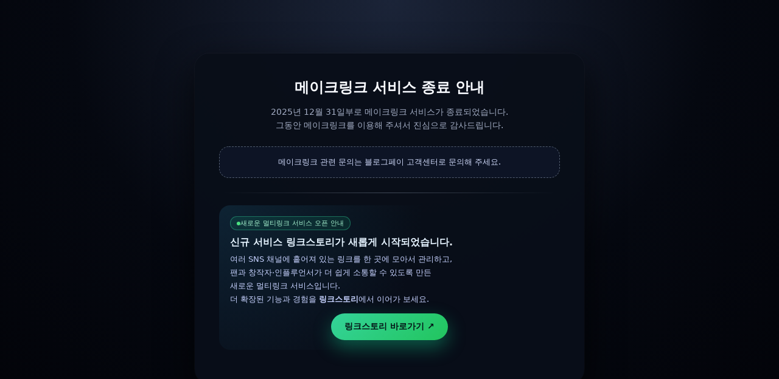

--- FILE ---
content_type: text/html; charset=UTF-8
request_url: https://make.link/csCenter/csNotice
body_size: 1864
content:
<!DOCTYPE html> <html lang="ko"> <head> <meta charset="UTF-8" /> <title>메이크링크 서비스 종료 안내</title> <meta name="viewport" content="width=device-width, initial-scale=1.0" /> <style> * { box-sizing: border-box; margin: 0; padding: 0; } body { font-family: -apple-system, BlinkMacSystemFont, "Noto Sans KR", system-ui, sans-serif; background: radial-gradient(circle at top, #1b2438 0, #050810 55%, #020308 100%); color: #f5f7ff; min-height: 100vh; display: flex; align-items: center; justify-content: center; } .page-wrapper { width: 100%; padding: 24px; display: flex; align-items: center; justify-content: center; } .card { max-width: 640px; width: 100%; background: rgba(9, 14, 24, 0.96); border-radius: 24px; box-shadow: 0 20px 60px rgba(0, 0, 0, 0.7), 0 0 0 1px rgba(255, 255, 255, 0.03); padding: 40px 40px 32px; text-align: center; } .title { font-size: 24px; line-height: 1.4; font-weight: 700; margin-bottom: 12px; color: #f8faff; } .subtitle { font-size: 14px; color: #a3adc4; line-height: 1.6; margin-bottom: 24px; } .notice-box { border-radius: 16px; border: 1px dashed rgba(148, 163, 184, 0.5); background: rgba(15, 23, 42, 0.75); padding: 14px 18px; font-size: 13px; color: #cbd5f5; line-height: 1.7; margin-bottom: 24px; } .divider { height: 1px; background: linear-gradient(to right, rgba(148,163,184,0), rgba(148,163,184,0.4), rgba(148,163,184,0)); margin: 20px 0; } .linkstory-section { text-align: left; background: radial-gradient(circle at top left, rgba(56, 189, 248, 0.12), transparent 55%); border-radius: 18px; padding: 18px 18px 16px; margin-bottom: 24px; } .linkstory-tag { display: inline-flex; align-items: center; gap: 6px; padding: 3px 10px; border-radius: 999px; background: rgba(16, 185, 129, 0.12); border: 1px solid rgba(52, 211, 153, 0.4); font-size: 11px; color: #a7f3d0; margin-bottom: 10px; } .linkstory-tag-dot { width: 6px; height: 6px; border-radius: 999px; background: #4ade80; } .linkstory-title { font-size: 16px; font-weight: 600; margin-bottom: 6px; color: #e5f3ff; } .linkstory-desc { font-size: 13px; color: #c7d2ff; line-height: 1.7; } .button-row { display: flex; justify-content: center; margin-top: 12px; } .btn-primary { display: inline-flex; align-items: center; justify-content: center; gap: 6px; padding: 0 22px; height: 44px; border-radius: 999px; cursor: pointer; font-size: 14px; font-weight: 600; color: #041316; background: linear-gradient(135deg, #34d399, #22c55e); text-decoration: none; box-shadow: 0 12px 30px rgba(16,185,129,0.45); } .footer-text { margin-top: 18px; font-size: 11px; color: #707b96; line-height: 1.6; } </style> </head> <body> <div class="page-wrapper"> <main class="card" role="main"> <h1 class="title">메이크링크 서비스 종료 안내</h1> <p class="subtitle"> 2025년 12월 31일부로 메이크링크 서비스가 종료되었습니다.<br />그동안 메이크링크를 이용해 주셔서 진심으로 감사드립니다. </p> <div class="notice-box"> 메이크링크 관련 문의는 블로그페이 고객센터로 문의해 주세요. </div> <div class="divider"></div> <section class="linkstory-section"> <div class="linkstory-tag"> <span class="linkstory-tag-dot"></span> 새로운 멀티링크 서비스 오픈 안내 </div> <h2 class="linkstory-title"> 신규 서비스 <strong>링크스토리</strong>가 새롭게 시작되었습니다. </h2> <p class="linkstory-desc"> 여러 SNS 채널에 흩어져 있는 링크를 한 곳에 모아서 관리하고,<br /> 팬과 창작자·인플루언서가 더 쉽게 소통할 수 있도록 만든<br /> 새로운 멀티링크 서비스입니다.<br /> 더 확장된 기능과 경험을 <strong>링크스토리</strong>에서 이어가 보세요. </p> <div class="button-row"> <a href="https://www.linkstory.co.kr/" target="_blank" class="btn-primary"> 링크스토리 바로가기 ↗ </a> </div> </section> </main> </div> </body> </html>